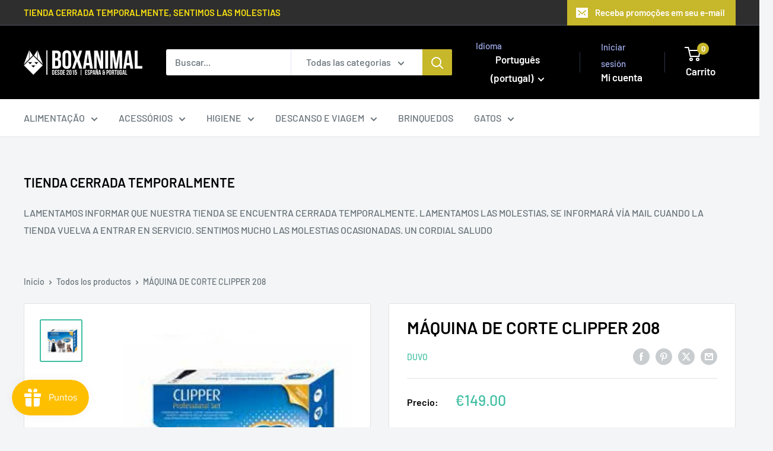

--- FILE ---
content_type: text/javascript
request_url: https://boxanimal.pt/cdn/shop/t/44/assets/custom.js?v=102476495355921946141732186918
body_size: -547
content:
//# sourceMappingURL=/cdn/shop/t/44/assets/custom.js.map?v=102476495355921946141732186918


--- FILE ---
content_type: text/javascript; charset=utf-8
request_url: https://boxanimal.pt/products/maquina-de-corte-clipper-208.js
body_size: 305
content:
{"id":8675933445,"title":"MÁQUINA DE CORTE CLIPPER 208","handle":"maquina-de-corte-clipper-208","description":"\u003cp\u003e40W de potência.\u003c\/p\u003e\u003cp\u003e\u003c\/p\u003e\u003cp\u003e Ideal para aparar pequenas áreas, como orelhas e franja, pois tem uma pequena potência e um pente e lâmina mais estreitos do que outros tosquiadores para cães.\u003c\/p\u003e","published_at":"2017-07-31T19:33:43+02:00","created_at":"2017-07-31T19:33:44+02:00","vendor":"DUVO","type":"CORTADORES","tags":["clipper","cortapelo","corte","cuchilla","duvo","HIGIENE","maquina","orejas","PEINE","PELUQUERIA","perros"],"price":14900,"price_min":14900,"price_max":14900,"available":true,"price_varies":false,"compare_at_price":null,"compare_at_price_min":0,"compare_at_price_max":0,"compare_at_price_varies":false,"variants":[{"id":37751741893,"title":"Default Title","option1":"Default Title","option2":null,"option3":null,"sku":"7502586","requires_shipping":true,"taxable":true,"featured_image":null,"available":true,"name":"MÁQUINA DE CORTE CLIPPER 208","public_title":null,"options":["Default Title"],"price":14900,"weight":0,"compare_at_price":null,"inventory_management":"shopify","barcode":"","requires_selling_plan":false,"selling_plan_allocations":[]}],"images":["\/\/cdn.shopify.com\/s\/files\/1\/2225\/9599\/products\/270fd8786933419717c34f8860910ab5.jpg?v=1513017896"],"featured_image":"\/\/cdn.shopify.com\/s\/files\/1\/2225\/9599\/products\/270fd8786933419717c34f8860910ab5.jpg?v=1513017896","options":[{"name":"Título","position":1,"values":["Default Title"]}],"url":"\/products\/maquina-de-corte-clipper-208","media":[{"alt":"MÁQUINA DE CORTE CLIPPER 208","id":98718613601,"position":1,"preview_image":{"aspect_ratio":1.0,"height":500,"width":500,"src":"https:\/\/cdn.shopify.com\/s\/files\/1\/2225\/9599\/products\/270fd8786933419717c34f8860910ab5.jpg?v=1513017896"},"aspect_ratio":1.0,"height":500,"media_type":"image","src":"https:\/\/cdn.shopify.com\/s\/files\/1\/2225\/9599\/products\/270fd8786933419717c34f8860910ab5.jpg?v=1513017896","width":500}],"requires_selling_plan":false,"selling_plan_groups":[]}